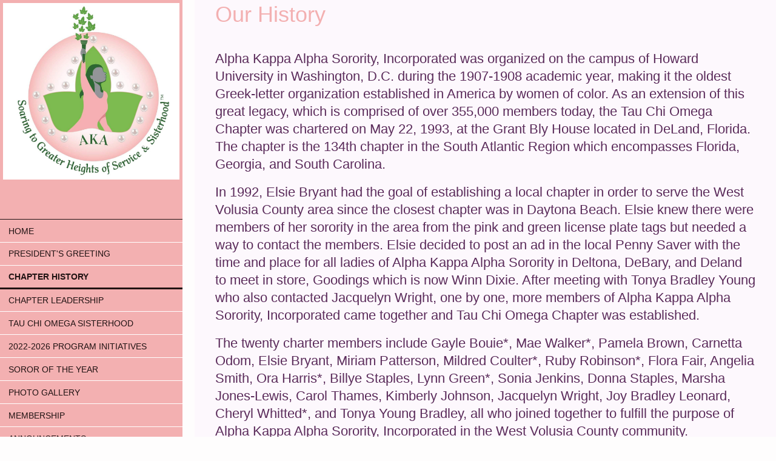

--- FILE ---
content_type: text/html; charset=UTF-8
request_url: https://www.akatauchiomega.org/chapter-history/
body_size: 6713
content:
<!DOCTYPE html>
<html lang="en"  ><head prefix="og: http://ogp.me/ns# fb: http://ogp.me/ns/fb# business: http://ogp.me/ns/business#">
    <meta http-equiv="Content-Type" content="text/html; charset=utf-8"/>
    <meta name="generator" content="IONOS MyWebsite"/>
        
    <link rel="dns-prefetch" href="//cdn.initial-website.com/"/>
    <link rel="dns-prefetch" href="//202.mod.mywebsite-editor.com"/>
    <link rel="dns-prefetch" href="https://202.sb.mywebsite-editor.com/"/>
    <link rel="shortcut icon" href="//cdn.initial-website.com/favicon.ico"/>
        <title>Tau Chi Omega Chapter of Alpha Kappa Alpha Sorority, Incorporated - Chapter History</title>
    <style type="text/css">@media screen and (max-device-width: 1024px) {.diyw a.switchViewWeb {display: inline !important;}}</style>
    <style type="text/css">@media screen and (min-device-width: 1024px) {
            .mediumScreenDisabled { display:block }
            .smallScreenDisabled { display:block }
        }
        @media screen and (max-device-width: 1024px) { .mediumScreenDisabled { display:none } }
        @media screen and (max-device-width: 568px) { .smallScreenDisabled { display:none } }
                @media screen and (min-width: 1024px) {
            .mobilepreview .mediumScreenDisabled { display:block }
            .mobilepreview .smallScreenDisabled { display:block }
        }
        @media screen and (max-width: 1024px) { .mobilepreview .mediumScreenDisabled { display:none } }
        @media screen and (max-width: 568px) { .mobilepreview .smallScreenDisabled { display:none } }</style>
    <meta name="viewport" content="width=device-width, initial-scale=1, maximum-scale=1, minimal-ui"/>

<meta name="format-detection" content="telephone=no"/>
        <meta name="keywords" content="TCO, Tauchiomega, DelandAKAs, AKA"/>
            <meta name="description" content="Tau Chi Omega Chapter is a Graduate chapter of Alpha Kappa Alpha Sorority, Incorporated located in Deland, FL."/>
            <meta name="robots" content="index,follow"/>
        <link href="//cdn.initial-website.com/templates/2128/style.css?1763478093678" rel="stylesheet" type="text/css"/>
    <link href="https://www.akatauchiomega.org/s/style/theming.css?1708025441" rel="stylesheet" type="text/css"/>
    <link href="//cdn.initial-website.com/app/cdn/min/group/web.css?1763478093678" rel="stylesheet" type="text/css"/>
<link href="//cdn.initial-website.com/app/cdn/min/moduleserver/css/en_US/common,facebook,socialbookmark,shoppingbasket?1763478093678" rel="stylesheet" type="text/css"/>
    <link href="//cdn.initial-website.com/app/cdn/min/group/mobilenavigation.css?1763478093678" rel="stylesheet" type="text/css"/>
    <link href="https://202.sb.mywebsite-editor.com/app/logstate2-css.php?site=975283461&amp;t=1770109679" rel="stylesheet" type="text/css"/>

<script type="text/javascript">
    /* <![CDATA[ */
var stagingMode = '';
    /* ]]> */
</script>
<script src="https://202.sb.mywebsite-editor.com/app/logstate-js.php?site=975283461&amp;t=1770109679"></script>

    <link href="//cdn.initial-website.com/templates/2128/print.css?1763478093678" rel="stylesheet" media="print" type="text/css"/>
    <script type="text/javascript">
    /* <![CDATA[ */
    var systemurl = 'https://202.sb.mywebsite-editor.com/';
    var webPath = '/';
    var proxyName = '';
    var webServerName = 'www.akatauchiomega.org';
    var sslServerUrl = 'https://www.akatauchiomega.org';
    var nonSslServerUrl = 'http://www.akatauchiomega.org';
    var webserverProtocol = 'http://';
    var nghScriptsUrlPrefix = '//202.mod.mywebsite-editor.com';
    var sessionNamespace = 'DIY_SB';
    var jimdoData = {
        cdnUrl:  '//cdn.initial-website.com/',
        messages: {
            lightBox: {
    image : 'Image',
    of: 'of'
}

        },
        isTrial: 0,
        pageId: 1373603454    };
    var script_basisID = "975283461";

    diy = window.diy || {};
    diy.web = diy.web || {};

        diy.web.jsBaseUrl = "//cdn.initial-website.com/s/build/";

    diy.context = diy.context || {};
    diy.context.type = diy.context.type || 'web';
    /* ]]> */
</script>

<script type="text/javascript" src="//cdn.initial-website.com/app/cdn/min/group/web.js?1763478093678" crossorigin="anonymous"></script><script type="text/javascript" src="//cdn.initial-website.com/s/build/web.bundle.js?1763478093678" crossorigin="anonymous"></script><script type="text/javascript" src="//cdn.initial-website.com/app/cdn/min/group/mobilenavigation.js?1763478093678" crossorigin="anonymous"></script><script src="//cdn.initial-website.com/app/cdn/min/moduleserver/js/en_US/common,facebook,socialbookmark,shoppingbasket?1763478093678"></script>
<script type="text/javascript" src="https://cdn.initial-website.com/proxy/apps/static/resource/dependencies/"></script><script type="text/javascript">
                    if (typeof require !== 'undefined') {
                        require.config({
                            waitSeconds : 10,
                            baseUrl : 'https://cdn.initial-website.com/proxy/apps/static/js/'
                        });
                    }
                </script><script type="text/javascript" src="//cdn.initial-website.com/app/cdn/min/group/pfcsupport.js?1763478093678" crossorigin="anonymous"></script>    <meta property="og:type" content="business.business"/>
    <meta property="og:url" content="https://www.akatauchiomega.org/chapter-history/"/>
    <meta property="og:title" content="Tau Chi Omega Chapter of Alpha Kappa Alpha Sorority, Incorporated - Chapter History"/>
            <meta property="og:description" content="Tau Chi Omega Chapter is a Graduate chapter of Alpha Kappa Alpha Sorority, Incorporated located in Deland, FL."/>
                <meta property="og:image" content="https://www.akatauchiomega.org/s/misc/logo.jpg?t=1768168746"/>
        <meta property="business:contact_data:country_name" content="United States"/>
    
    <meta property="business:contact_data:locality" content="Deland"/>
    <meta property="business:contact_data:region" content="FL"/>
    <meta property="business:contact_data:email" content="crystalhollins@yahoo.com"/>
    <meta property="business:contact_data:postal_code" content="32720"/>
    
    
    
</head>


<body class="body   cc-pagemode-default diyfeSidebarLeft diy-layout-fullWidth diy-market-en_US" data-pageid="1373603454" id="page-1373603454">
    
    <div class="diyw">
        <div class="diyweb" id="diyfeTop">
    
<nav id="diyfeMobileNav" class="diyfeCA diyfeCA1" role="navigation">
    <a title="Expand/collapse navigation">Expand/collapse navigation</a>
    <ul class="mainNav1"><li class=" hasSubNavigation"><a data-page-id="1373603225" href="https://www.akatauchiomega.org/" class=" level_1"><span>Home</span></a></li><li class=" hasSubNavigation"><a data-page-id="1373603453" href="https://www.akatauchiomega.org/president-s-greeting/" class=" level_1"><span>President's Greeting</span></a><span class="diyfeDropDownSubOpener">&nbsp;</span><div class="diyfeDropDownSubList diyfeCA diyfeCA1"><ul class="mainNav2"><li class=" hasSubNavigation"><a data-page-id="1373676205" href="https://www.akatauchiomega.org/home/" class=" level_2"><span>Home</span></a></li></ul></div></li><li class="current hasSubNavigation"><a data-page-id="1373603454" href="https://www.akatauchiomega.org/chapter-history/" class="current level_1"><span>Chapter History</span></a></li><li class=" hasSubNavigation"><a data-page-id="1373603455" href="https://www.akatauchiomega.org/chapter-leadership/" class=" level_1"><span>Chapter Leadership</span></a></li><li class=" hasSubNavigation"><a data-page-id="1373644839" href="https://www.akatauchiomega.org/tau-chi-omega-sisterhood/" class=" level_1"><span>Tau Chi Omega Sisterhood</span></a></li><li class=" hasSubNavigation"><a data-page-id="1373603456" href="https://www.akatauchiomega.org/2022-2026-program-initiatives/" class=" level_1"><span>2022-2026 Program Initiatives</span></a><span class="diyfeDropDownSubOpener">&nbsp;</span><div class="diyfeDropDownSubList diyfeCA diyfeCA1"><ul class="mainNav2"><li class=" hasSubNavigation"><a data-page-id="1373673270" href="https://www.akatauchiomega.org/2022-2026-program-initiatives/target-1-strengthen-our-sisterhood/" class=" level_2"><span>Target 1: Strengthen Our Sisterhood</span></a></li><li class=" hasSubNavigation"><a data-page-id="1373673269" href="https://www.akatauchiomega.org/2022-2026-program-initiatives/target-2-empower-our-families/" class=" level_2"><span>Target 2: Empower Our Families</span></a></li><li class=" hasSubNavigation"><a data-page-id="1373673268" href="https://www.akatauchiomega.org/2022-2026-program-initiatives/target-3-build-our-economic-wealth/" class=" level_2"><span>Target 3: Build Our Economic Wealth</span></a></li><li class=" hasSubNavigation"><a data-page-id="1373673267" href="https://www.akatauchiomega.org/2022-2026-program-initiatives/target-4-enhance-our-environment/" class=" level_2"><span>Target 4: Enhance Our Environment</span></a></li><li class=" hasSubNavigation"><a data-page-id="1373673266" href="https://www.akatauchiomega.org/2022-2026-program-initiatives/target-5-advocate-for-social-justice/" class=" level_2"><span>Target 5: Advocate For Social Justice</span></a></li><li class=" hasSubNavigation"><a data-page-id="1373674108" href="https://www.akatauchiomega.org/2022-2026-program-initiatives/target-6-uplift-our-local-community/" class=" level_2"><span>Target 6: Uplift Our Local Community</span></a></li></ul></div></li><li class=" hasSubNavigation"><a data-page-id="1373604048" href="https://www.akatauchiomega.org/soror-of-the-year/" class=" level_1"><span>Soror of the Year</span></a></li><li class=" hasSubNavigation"><a data-page-id="1373603457" href="https://www.akatauchiomega.org/photo-gallery/" class=" level_1"><span>Photo Gallery</span></a><span class="diyfeDropDownSubOpener">&nbsp;</span><div class="diyfeDropDownSubList diyfeCA diyfeCA1"><ul class="mainNav2"><li class=" hasSubNavigation"><a data-page-id="1373676206" href="https://www.akatauchiomega.org/photo-gallery/happy-30th-anniversary/" class=" level_2"><span>Happy 30th Anniversary</span></a></li></ul></div></li><li class=" hasSubNavigation"><a data-page-id="1373603458" href="https://www.akatauchiomega.org/membership/" class=" level_1"><span>Membership</span></a></li><li class=" hasSubNavigation"><a data-page-id="1373603459" href="https://www.akatauchiomega.org/announcements/" class=" level_1"><span>Announcements</span></a></li><li class=" hasSubNavigation"><a data-page-id="1373603226" href="https://www.akatauchiomega.org/contact-us/" class=" level_1"><span>Contact Us</span></a></li><li class=" hasSubNavigation"><a data-page-id="1373603460" href="https://www.akatauchiomega.org/privacy-policy/" class=" level_1"><span>Privacy Policy</span></a></li><li class=" hasSubNavigation"><a data-page-id="1373603462" href="https://www.akatauchiomega.org/members-only/" class=" level_1"><span>Members Only</span></a></li></ul></nav>
    <div class="">
        <div class="diyfeGridGroup">
            <div class="diywebSecondary diyfeGE diyfeCA diyfeCA3">
                <div class="diywebLogo diyfeCA diyfeCA2">
                    
    <style type="text/css" media="all">
        /* <![CDATA[ */
                .diyw #website-logo {
            text-align: center !important;
                        padding: 0px 0;
                    }
        
                /* ]]> */
    </style>

    <div id="website-logo">
            <a href="https://www.akatauchiomega.org/"><img class="website-logo-image" width="1062" src="https://www.akatauchiomega.org/s/misc/logo.jpg?t=1768168746" alt=""/></a>

            
            </div>


                </div>
                <div id="diywebAppContainer1st" class="estore_icon1 estore_text_icon_count estore_design_square"></div>
                <div class="diywebNav diywebNavMain diywebNav123">
                    <div class="diywebGutter diyWebNavVert">
                        <div class="webnavigation"><ul id="mainNav1" class="mainNav1"><li class="navTopItemGroup_1"><a data-page-id="1373603225" href="https://www.akatauchiomega.org/" class="level_1"><span>Home</span></a></li><li class="navTopItemGroup_2"><a data-page-id="1373603453" href="https://www.akatauchiomega.org/president-s-greeting/" class="level_1"><span>President's Greeting</span></a></li><li class="navTopItemGroup_3"><a data-page-id="1373603454" href="https://www.akatauchiomega.org/chapter-history/" class="current level_1"><span>Chapter History</span></a></li><li class="navTopItemGroup_4"><a data-page-id="1373603455" href="https://www.akatauchiomega.org/chapter-leadership/" class="level_1"><span>Chapter Leadership</span></a></li><li class="navTopItemGroup_5"><a data-page-id="1373644839" href="https://www.akatauchiomega.org/tau-chi-omega-sisterhood/" class="level_1"><span>Tau Chi Omega Sisterhood</span></a></li><li class="navTopItemGroup_6"><a data-page-id="1373603456" href="https://www.akatauchiomega.org/2022-2026-program-initiatives/" class="level_1"><span>2022-2026 Program Initiatives</span></a></li><li class="navTopItemGroup_7"><a data-page-id="1373604048" href="https://www.akatauchiomega.org/soror-of-the-year/" class="level_1"><span>Soror of the Year</span></a></li><li class="navTopItemGroup_8"><a data-page-id="1373603457" href="https://www.akatauchiomega.org/photo-gallery/" class="level_1"><span>Photo Gallery</span></a></li><li class="navTopItemGroup_9"><a data-page-id="1373603458" href="https://www.akatauchiomega.org/membership/" class="level_1"><span>Membership</span></a></li><li class="navTopItemGroup_10"><a data-page-id="1373603459" href="https://www.akatauchiomega.org/announcements/" class="level_1"><span>Announcements</span></a></li><li class="navTopItemGroup_11"><a data-page-id="1373603226" href="https://www.akatauchiomega.org/contact-us/" class="level_1"><span>Contact Us</span></a></li><li class="navTopItemGroup_12"><a data-page-id="1373603460" href="https://www.akatauchiomega.org/privacy-policy/" class="level_1"><span>Privacy Policy</span></a></li><li class="navTopItemGroup_13"><a data-page-id="1373603462" href="https://www.akatauchiomega.org/members-only/" class="level_1"><span>Members Only</span></a></li></ul></div>
                    </div>
                    <div class="diywebGutter diyWebNavHor">
                        <div class="webnavigation"><ul id="mainNav1" class="mainNav1"><li class="navTopItemGroup_1"><a data-page-id="1373603225" href="https://www.akatauchiomega.org/" class="level_1"><span>Home</span></a></li><li class="navTopItemGroup_2"><a data-page-id="1373603453" href="https://www.akatauchiomega.org/president-s-greeting/" class="level_1"><span>President's Greeting</span></a></li><li class="navTopItemGroup_3"><a data-page-id="1373603454" href="https://www.akatauchiomega.org/chapter-history/" class="current level_1"><span>Chapter History</span></a></li><li class="navTopItemGroup_4"><a data-page-id="1373603455" href="https://www.akatauchiomega.org/chapter-leadership/" class="level_1"><span>Chapter Leadership</span></a></li><li class="navTopItemGroup_5"><a data-page-id="1373644839" href="https://www.akatauchiomega.org/tau-chi-omega-sisterhood/" class="level_1"><span>Tau Chi Omega Sisterhood</span></a></li><li class="navTopItemGroup_6"><a data-page-id="1373603456" href="https://www.akatauchiomega.org/2022-2026-program-initiatives/" class="level_1"><span>2022-2026 Program Initiatives</span></a></li><li class="navTopItemGroup_7"><a data-page-id="1373604048" href="https://www.akatauchiomega.org/soror-of-the-year/" class="level_1"><span>Soror of the Year</span></a></li><li class="navTopItemGroup_8"><a data-page-id="1373603457" href="https://www.akatauchiomega.org/photo-gallery/" class="level_1"><span>Photo Gallery</span></a></li><li class="navTopItemGroup_9"><a data-page-id="1373603458" href="https://www.akatauchiomega.org/membership/" class="level_1"><span>Membership</span></a></li><li class="navTopItemGroup_10"><a data-page-id="1373603459" href="https://www.akatauchiomega.org/announcements/" class="level_1"><span>Announcements</span></a></li><li class="navTopItemGroup_11"><a data-page-id="1373603226" href="https://www.akatauchiomega.org/contact-us/" class="level_1"><span>Contact Us</span></a></li><li class="navTopItemGroup_12"><a data-page-id="1373603460" href="https://www.akatauchiomega.org/privacy-policy/" class="level_1"><span>Privacy Policy</span></a></li><li class="navTopItemGroup_13"><a data-page-id="1373603462" href="https://www.akatauchiomega.org/members-only/" class="level_1"><span>Members Only</span></a></li></ul></div>
                        <div class="diywebSubNav">
                            <div class="webnavigation"></div>
                            <div class="webnavigation"></div>
                        </div>
                    </div>
                </div>
                <div class="diywebSidebar diyfeCA diyfeCA3 ">
                    <div class="diywebGutter">
                        <div id="matrix_1494223030" class="sortable-matrix" data-matrixId="1494223030"><div class="n module-type-header diyfeLiveArea "> <h2><span class="diyfeDecoration">Connect With Us</span></h2> </div><div class="n module-type-remoteModule-facebook diyfeLiveArea ">             <div id="modul_7245102836_content"><div id="NGH7245102836_main">
    <div class="facebook-content">
        <a class="fb-share button" href="https://www.facebook.com/sharer.php?u=https%3A%2F%2Fwww.akatauchiomega.org%2Fchapter-history%2F">
    <img src="https://www.akatauchiomega.org/proxy/static/mod/facebook/files/img/facebook-share-icon.png"/> Share</a>    </div>
</div>
</div><script>/* <![CDATA[ */var __NGHModuleInstanceData7245102836 = __NGHModuleInstanceData7245102836 || {};__NGHModuleInstanceData7245102836.server = 'http://202.mod.mywebsite-editor.com';__NGHModuleInstanceData7245102836.data_web = {};var m = mm[7245102836] = new Facebook(7245102836,3648664,'facebook');if (m.initView_main != null) m.initView_main();/* ]]> */</script>
         </div><div class="n module-type-remoteModule-socialbookmark diyfeLiveArea ">             <div id="modul_7245102837_content"><div class="remote-social-networks-container">
	<p>Recommend this page on:</p>

	<ul class="remote-social-networks">
	
	
	            <li><a class="remote-social-networks-link" title="Delicious" target="_blank" href="#" data-location="http://del.icio.us/post?url={{url}}&amp;title={{title}}" style="background-image: url(https://www.akatauchiomega.org/proxy/static/mod/socialbookmark/files/img/delicious.png);"></a></li>
		
	            <li><a class="remote-social-networks-link" title="Digg" target="_blank" href="#" data-location="http://www.digg.com/submit?phase=2&amp;url={{url}}" style="background-image: url(https://www.akatauchiomega.org/proxy/static/mod/socialbookmark/files/img/digg.png);"></a></li>
		
	            <li><a class="remote-social-networks-link" title="Reddit" target="_blank" href="#" data-location="http://reddit.com/submit?url={{url}}&amp;title={{title}}" style="background-image: url(https://www.akatauchiomega.org/proxy/static/mod/socialbookmark/files/img/reddit.png);"></a></li>
		
	            <li><a class="remote-social-networks-link" title="Folkd" target="_blank" href="#" data-location="http://www.folkd.com/?page=submit&amp;check=page&amp;addurl={{url}}" style="background-image: url(https://www.akatauchiomega.org/proxy/static/mod/socialbookmark/files/img/folkd.png);"></a></li>
		
	            <li><a class="remote-social-networks-link" title="Mister Wong" target="_blank" href="#" data-location="http://www.mister-wong.com/index.php?action=addurl&amp;bm_url={{url}}&amp;bm_description={{title}}" style="background-image: url(https://www.akatauchiomega.org/proxy/static/mod/socialbookmark/files/img/misterwong.png);"></a></li>
		
	            <li><a class="remote-social-networks-link" title="Stumble Upon" target="_blank" href="#" data-location="http://www.stumbleupon.com/submit?url={{url}}" style="background-image: url(https://www.akatauchiomega.org/proxy/static/mod/socialbookmark/files/img/stumbleupon.png);"></a></li>
		
	            <li><a class="remote-social-networks-link" title="Tumblr" target="_blank" href="#" data-location="http://www.tumblr.com/share?v=3&amp;u={{url}}&amp;t={{title}}" style="background-image: url(https://www.akatauchiomega.org/proxy/static/mod/socialbookmark/files/img/tumblr.png);"></a></li>
		
	            <li><a class="remote-social-networks-link" title="Diigo" target="_blank" href="#" data-location="http://www.diigo.com/item/new/bookmark?url={{url}}&amp;title={{title}}" style="background-image: url(https://www.akatauchiomega.org/proxy/static/mod/socialbookmark/files/img/diigo.png);"></a></li>
		
	            <li><a class="remote-social-networks-link" title="FriendFeed" target="_blank" href="#" data-location="http://friendfeed.com/?url={{url}}&amp;title={{title}}" style="background-image: url(https://www.akatauchiomega.org/proxy/static/mod/socialbookmark/files/img/friendfeed.png);"></a></li>
		
		</ul>

	<div style="clear: both;"></div>
</div></div><script>/* <![CDATA[ */var __NGHModuleInstanceData7245102837 = __NGHModuleInstanceData7245102837 || {};__NGHModuleInstanceData7245102837.server = 'http://202.mod.mywebsite-editor.com';__NGHModuleInstanceData7245102837.data_web = {};var m = mm[7245102837] = new SocialBookmark(7245102837,490067,'socialbookmark');if (m.initView_main != null) m.initView_main();/* ]]> */</script>
         </div></div>
                    </div>
                </div>
                <!-- .diywebSidebar -->
            </div>
            <!-- .diywebSecondary -->
            <div class="diywebMain diyfeGE">
                <div class="diywebGutter">
                    <div class="diywebContent diyfeCA diyfeCA1">
                        
        <div id="content_area">
        	<div id="content_start"></div>
        	
        
        <div id="matrix_1494223587" class="sortable-matrix" data-matrixId="1494223587"><div class="n module-type-header diyfeLiveArea "> <h1><span class="diyfeDecoration">Our History</span></h1> </div><div class="n module-type-text diyfeLiveArea "> <div> </div>
<div> </div>
<div><span style="font-size:22px;">Alpha Kappa Alpha Sorority, Incorporated was organized on the campus of Howard University in Washington, D.C. during the 1907-1908 academic year, making it the
oldest Greek-letter organization established in America by women of color. As an extension of this great legacy, which is comprised of over 355,000 members today, the Tau Chi Omega Chapter was
chartered on May 22, 1993, at the Grant Bly House located in DeLand, Florida. The chapter is the 134th chapter in the South Atlantic Region which encompasses Florida, Georgia, and South
Carolina.</span></div>
<div> </div>
<div><span style="font-size:22px;">In 1992, Elsie Bryant had the goal of establishing a local chapter in order to serve the West Volusia County area since the closest chapter was in Daytona Beach.
Elsie knew there were members of her sorority in the area from the pink and green license plate tags but needed a way to contact the members. Elsie decided to post an ad in the local Penny Saver with
the time and place for all ladies of Alpha Kappa Alpha Sorority in Deltona, DeBary, and Deland to meet in store, Goodings which is now Winn Dixie. After meeting with Tonya Bradley Young who also
contacted Jacquelyn Wright, one by one, more members of Alpha Kappa Alpha Sorority, Incorporated came together and Tau Chi Omega Chapter was established.</span></div>
<div> </div>
<div><span style="font-size:22px;">The twenty charter members include Gayle Bouie*, Mae Walker*, Pamela Brown, Carnetta Odom, Elsie Bryant, Miriam Patterson, Mildred Coulter*, Ruby Robinson*, Flora
Fair, Angelia Smith, Ora Harris*, Billye Staples, Lynn Green*, Sonia Jenkins, Donna Staples, Marsha Jones-Lewis, Carol Thames, Kimberly Johnson, Jacquelyn Wright, Joy Bradley Leonard, Cheryl
Whitted*, and Tonya Young Bradley, all who joined together to fulfill the purpose of Alpha Kappa Alpha Sorority, Incorporated in the West Volusia County community.</span></div>
<div> </div>
<div><span style="font-size:22px;">Since the inception 30 years ago, Tau Chi Omega Chapter has provided a consistent helping hand to the West Volusia Community. The chapter has been involved in
countless projects and activities. Some of the projects include but are not limited to the Debutante Cotillion, curators for the Black Heritage Room Exhibit which is a permanent black history
collection of artifacts from the Southwest Volusia County community, the Reading AKAdemy, the SOS Shoe Box Project at the Day Care, Book Fair/Storytelling, Scholarships, Health and Wellness Seminars,
Breast Cancer and Colon Cancer Awareness, Environmental impact programs, Financial Awareness, mentoring youth, and leading programs to combat childhood hunger. Additionally, many of the members of
Tau Chi Omega Chapter of Alpha Kappa Alpha Sorority, Incorporated are also Life Members of the NAACP. In order to maintain a strong and positive influence for the young adult women.</span></div>
<div> </div>
<div><span style="font-size:22px;">As the sorority surpasses a century of service, issues will continue to be addresses that benefit the sisterhood and the communities we serve. The sorority, as well
as the chapter, has a strong unwavering commitment to educational excellence, collaborating with other organizations, and the community at large to effectively transform political rights to economic
power and to remain prideful and territorial in the growth and proliferation of the heritage.</span></div>
<div> </div>
<div><span style="font-size:22px;">The sorority was founded with the belief that sisterhood and service go hand-in-hand. Over the past 100+ years, Alpha Kappa Alpha Sorority, Incorporated, has used
the power of that concept to transform actions into a proud history of supporting academic achievement, combating disease, broadening career opportunities, and fighting for human rights in local
communities and around the world. With the force of this powerful legacy as the wind in its sails, Tau Chi Omega Chapter of Alpha Kappa Alpha Sorority, Incorporated, is poised for success in the next
100+ years.</span></div>
<p> </p>
<p> </p>
<p style="text-align: center;"><span style="font-size:22px;"><span style="color: rgb(240, 98, 146);">Charter Members</span></span></p>
<p style="text-align: center;"><span style="font-size:22px;">                                </span></p>
<p style="text-align: center;"><span style="font-size:22px;">                                
Gayle
Lee*                                </span></p>
<p style="text-align: center;"><span style="font-size:22px;">Pamela Brown</span></p>
<p style="text-align: center;"><span style="font-size:22px;">Elsie Bryant</span></p>
<p style="text-align: center;"><span style="font-size:22px;">Mildred Coulter*</span></p>
<p style="text-align: center;"><span style="font-size:22px;">Flora Fair</span></p>
<p style="text-align: center;"><span style="font-size:22px;">Ora Harris*</span></p>
<p style="text-align: center;"><span style="font-size:22px;">Sonya Jenkins</span></p>
<p style="text-align: center;"><span style="font-size:22px;">Marcia Jones</span></p>
<p style="text-align: center;"><span style="font-size:22px;">Kimberly Johnson*</span></p>
<p style="text-align: center;"><span style="font-size:22px;">Joy Bradley Leonard</span></p>
<p style="text-align: center;"><span style="font-size:22px;">Carnetta Odom*</span></p>
<p style="text-align: center;"><span style="font-size:22px;">Miriam Patterson</span></p>
<p style="text-align: center;"><span style="font-size:22px;">Ruby Robinson*</span></p>
<p style="text-align: center;"><span style="font-size:22px;">Angelia Nealy Smith</span></p>
<p style="text-align: center;"><span style="font-size:22px;">Billye Staples</span></p>
<p style="text-align: center;"><span style="font-size:22px;">Donna Staples</span></p>
<p style="text-align: center;"><span style="font-size:22px;">Carol Thames</span></p>
<p style="text-align: center;"><span style="font-size:22px;">Jaquelyn Wright</span></p>
<p style="text-align: center;"><span style="font-size:22px;">Cheryl Whitted*</span></p>
<p style="text-align: center;"><span style="font-size:22px;">Tonya Young-Bradley</span></p>
<p> </p>
<p>*Deceased</p> </div></div>
        
        
        </div>
                    </div>
                </div>
                <div class="diyfeRespSidebar"></div>
            </div>
        </div>
        <!-- .diyfeGridGroup -->
        <div class="diywebFooter">
            <div class="diywebGutter">
                <div class="diyfeGE diyfeCA diyfeCA4">
                    <div id="contentfooter">
    <div class="leftrow">
                        <a rel="nofollow" href="javascript:window.print();">
                    <img class="inline" height="14" width="18" src="//cdn.initial-website.com/s/img/cc/printer.gif" alt=""/>
                    Print                </a> <span class="footer-separator">|</span>
                <a href="https://www.akatauchiomega.org/sitemap/">Sitemap</a>
                        <br/> © Property of Tau Chi Omega Chapter
            </div>
    <script type="text/javascript">
        window.diy.ux.Captcha.locales = {
            generateNewCode: 'Generate new code',
            enterCode: 'Please enter the code'
        };
        window.diy.ux.Cap2.locales = {
            generateNewCode: 'Generate new code',
            enterCode: 'Please enter the code'
        };
    </script>
    <div class="rightrow">
                    <span class="loggedout">
                <a rel="nofollow" id="login" href="https://login.1and1-editor.com/975283461/www.akatauchiomega.org/us?pageId=1373603454">
                    Login                </a>
            </span>
                <p><a class="diyw switchViewWeb" href="javascript:switchView('desktop');">Web View</a><a class="diyw switchViewMobile" href="javascript:switchView('mobile');">Mobile View</a></p>
                <span class="loggedin">
            <a rel="nofollow" id="logout" href="https://202.sb.mywebsite-editor.com/app/cms/logout.php">Logout</a> <span class="footer-separator">|</span>
            <a rel="nofollow" id="edit" href="https://202.sb.mywebsite-editor.com/app/975283461/1373603454/">Edit page</a>
        </span>
    </div>
</div>
            <div id="loginbox" class="hidden">
                <script type="text/javascript">
                    /* <![CDATA[ */
                    function forgotpw_popup() {
                        var url = 'https://password.1and1.com/xml/request/RequestStart';
                        fenster = window.open(url, "fenster1", "width=600,height=400,status=yes,scrollbars=yes,resizable=yes");
                        // IE8 doesn't return the window reference instantly or at all.
                        // It may appear the call failed and fenster is null
                        if (fenster && fenster.focus) {
                            fenster.focus();
                        }
                    }
                    /* ]]> */
                </script>
                                <img class="logo" src="//cdn.initial-website.com/s/img/logo.gif" alt="IONOS" title="IONOS"/>

                <div id="loginboxOuter"></div>
            </div>
        

                    <a class="diyfeTopLink" href="#top">↑</a>
                </div>
            </div>
        </div>
        <!-- .diywebFooter -->
    </div>
</div><!-- .diyweb -->
    </div>

    
    </body>


<!-- rendered at Sun, 11 Jan 2026 16:59:06 -0500 -->
</html>
